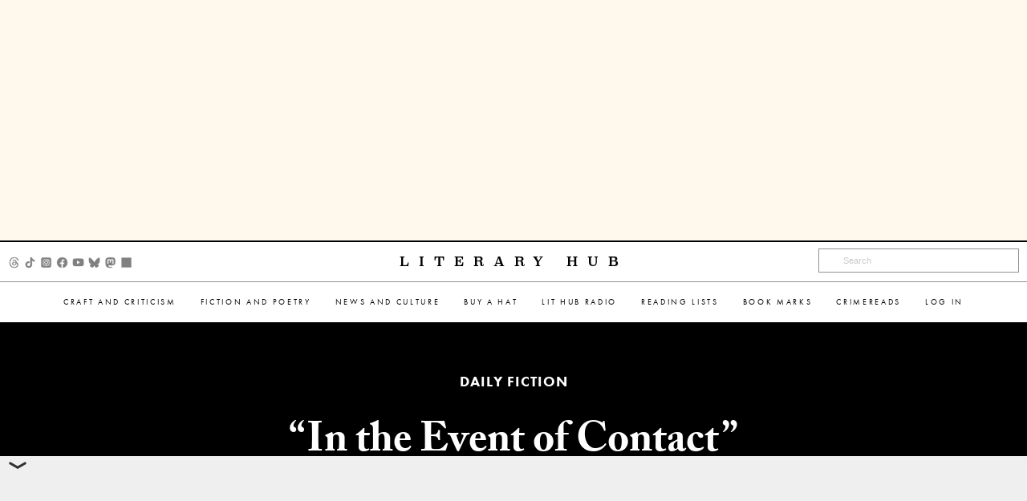

--- FILE ---
content_type: text/html; charset=utf-8
request_url: https://www.google.com/recaptcha/api2/aframe
body_size: 184
content:
<!DOCTYPE HTML><html><head><meta http-equiv="content-type" content="text/html; charset=UTF-8"></head><body><script nonce="q5gYvfz6UvrZW9CoPHC12g">/** Anti-fraud and anti-abuse applications only. See google.com/recaptcha */ try{var clients={'sodar':'https://pagead2.googlesyndication.com/pagead/sodar?'};window.addEventListener("message",function(a){try{if(a.source===window.parent){var b=JSON.parse(a.data);var c=clients[b['id']];if(c){var d=document.createElement('img');d.src=c+b['params']+'&rc='+(localStorage.getItem("rc::a")?sessionStorage.getItem("rc::b"):"");window.document.body.appendChild(d);sessionStorage.setItem("rc::e",parseInt(sessionStorage.getItem("rc::e")||0)+1);localStorage.setItem("rc::h",'1769575021178');}}}catch(b){}});window.parent.postMessage("_grecaptcha_ready", "*");}catch(b){}</script></body></html>

--- FILE ---
content_type: application/javascript; charset=utf-8
request_url: https://fundingchoicesmessages.google.com/f/AGSKWxVSaW77DWwc7BC2_is49_Ochzmptq8Cb1DJ0DgC5_1P-HyBkA90_Pb2TuHGzCdQHugO-FaGO3TevlRffi7hpM7ZfwdFWOF9jhZNhkRSNzMK8S3jih6A6l_huN4gVkvmZstbl_zga5hJguqT6NReVrl2FbfuFsZtqCVOHyeTr6nPdt3p-o73u4CLOne-/_/sponsoredlinksiframe./mont-min.js/mobile_ad./banner.htm?/cpm_ad.
body_size: -1286
content:
window['77b3b8ef-97d5-4461-8261-91c3c418f4b2'] = true;

--- FILE ---
content_type: text/plain
request_url: https://rtb.openx.net/openrtbb/prebidjs
body_size: -216
content:
{"id":"e2b01f88-f15a-46d6-b96f-a74165d774ef","nbr":0}